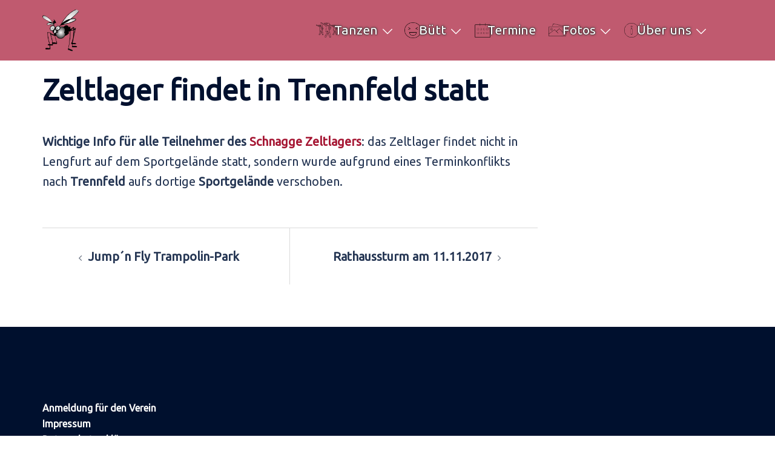

--- FILE ---
content_type: text/html; charset=UTF-8
request_url: https://schnagge-lengfurt.de/zeltlager-findet-in-trennfeld-statt/
body_size: 11610
content:
<!DOCTYPE html>
<html lang="de" itemscope itemtype="https://schema.org/BlogPosting">
<head>
<meta charset="UTF-8">
<meta name="viewport" content="width=device-width, initial-scale=1">
<link rel="profile" href="http://gmpg.org/xfn/11">
<link rel="pingback" href="https://schnagge-lengfurt.de/xmlrpc.php">

<title>Zeltlager findet in Trennfeld statt &#8211; Schnagge Lengfurt</title>
<meta name='robots' content='max-image-preview:large' />
<link rel="alternate" type="application/rss+xml" title="Schnagge Lengfurt &raquo; Feed" href="https://schnagge-lengfurt.de/feed/" />
<link rel="alternate" type="application/rss+xml" title="Schnagge Lengfurt &raquo; Kommentar-Feed" href="https://schnagge-lengfurt.de/comments/feed/" />
<link rel="alternate" type="text/calendar" title="Schnagge Lengfurt &raquo; iCal Feed" href="https://schnagge-lengfurt.de/termine/?ical=1" />
<link rel="alternate" type="application/rss+xml" title="Schnagge Lengfurt &raquo; Kommentar-Feed zu Zeltlager findet in Trennfeld statt" href="https://schnagge-lengfurt.de/zeltlager-findet-in-trennfeld-statt/feed/" />
<link rel="alternate" title="oEmbed (JSON)" type="application/json+oembed" href="https://schnagge-lengfurt.de/wp-json/oembed/1.0/embed?url=https%3A%2F%2Fschnagge-lengfurt.de%2Fzeltlager-findet-in-trennfeld-statt%2F" />
<link rel="alternate" title="oEmbed (XML)" type="text/xml+oembed" href="https://schnagge-lengfurt.de/wp-json/oembed/1.0/embed?url=https%3A%2F%2Fschnagge-lengfurt.de%2Fzeltlager-findet-in-trennfeld-statt%2F&#038;format=xml" />
<style id='wp-img-auto-sizes-contain-inline-css' type='text/css'>
img:is([sizes=auto i],[sizes^="auto," i]){contain-intrinsic-size:3000px 1500px}
/*# sourceURL=wp-img-auto-sizes-contain-inline-css */
</style>
<style id='global-styles-inline-css' type='text/css'>
:root{--wp--preset--aspect-ratio--square: 1;--wp--preset--aspect-ratio--4-3: 4/3;--wp--preset--aspect-ratio--3-4: 3/4;--wp--preset--aspect-ratio--3-2: 3/2;--wp--preset--aspect-ratio--2-3: 2/3;--wp--preset--aspect-ratio--16-9: 16/9;--wp--preset--aspect-ratio--9-16: 9/16;--wp--preset--color--black: #000000;--wp--preset--color--cyan-bluish-gray: #abb8c3;--wp--preset--color--white: #ffffff;--wp--preset--color--pale-pink: #f78da7;--wp--preset--color--vivid-red: #cf2e2e;--wp--preset--color--luminous-vivid-orange: #ff6900;--wp--preset--color--luminous-vivid-amber: #fcb900;--wp--preset--color--light-green-cyan: #7bdcb5;--wp--preset--color--vivid-green-cyan: #00d084;--wp--preset--color--pale-cyan-blue: #8ed1fc;--wp--preset--color--vivid-cyan-blue: #0693e3;--wp--preset--color--vivid-purple: #9b51e0;--wp--preset--color--global-color-1: var(--sydney-global-color-1);--wp--preset--color--global-color-2: var(--sydney-global-color-2);--wp--preset--color--global-color-3: var(--sydney-global-color-3);--wp--preset--color--global-color-4: var(--sydney-global-color-4);--wp--preset--color--global-color-5: var(--sydney-global-color-5);--wp--preset--color--global-color-6: var(--sydney-global-color-6);--wp--preset--color--global-color-7: var(--sydney-global-color-7);--wp--preset--color--global-color-8: var(--sydney-global-color-8);--wp--preset--color--global-color-9: var(--sydney-global-color-9);--wp--preset--gradient--vivid-cyan-blue-to-vivid-purple: linear-gradient(135deg,rgb(6,147,227) 0%,rgb(155,81,224) 100%);--wp--preset--gradient--light-green-cyan-to-vivid-green-cyan: linear-gradient(135deg,rgb(122,220,180) 0%,rgb(0,208,130) 100%);--wp--preset--gradient--luminous-vivid-amber-to-luminous-vivid-orange: linear-gradient(135deg,rgb(252,185,0) 0%,rgb(255,105,0) 100%);--wp--preset--gradient--luminous-vivid-orange-to-vivid-red: linear-gradient(135deg,rgb(255,105,0) 0%,rgb(207,46,46) 100%);--wp--preset--gradient--very-light-gray-to-cyan-bluish-gray: linear-gradient(135deg,rgb(238,238,238) 0%,rgb(169,184,195) 100%);--wp--preset--gradient--cool-to-warm-spectrum: linear-gradient(135deg,rgb(74,234,220) 0%,rgb(151,120,209) 20%,rgb(207,42,186) 40%,rgb(238,44,130) 60%,rgb(251,105,98) 80%,rgb(254,248,76) 100%);--wp--preset--gradient--blush-light-purple: linear-gradient(135deg,rgb(255,206,236) 0%,rgb(152,150,240) 100%);--wp--preset--gradient--blush-bordeaux: linear-gradient(135deg,rgb(254,205,165) 0%,rgb(254,45,45) 50%,rgb(107,0,62) 100%);--wp--preset--gradient--luminous-dusk: linear-gradient(135deg,rgb(255,203,112) 0%,rgb(199,81,192) 50%,rgb(65,88,208) 100%);--wp--preset--gradient--pale-ocean: linear-gradient(135deg,rgb(255,245,203) 0%,rgb(182,227,212) 50%,rgb(51,167,181) 100%);--wp--preset--gradient--electric-grass: linear-gradient(135deg,rgb(202,248,128) 0%,rgb(113,206,126) 100%);--wp--preset--gradient--midnight: linear-gradient(135deg,rgb(2,3,129) 0%,rgb(40,116,252) 100%);--wp--preset--font-size--small: 13px;--wp--preset--font-size--medium: 20px;--wp--preset--font-size--large: 36px;--wp--preset--font-size--x-large: 42px;--wp--preset--spacing--20: 10px;--wp--preset--spacing--30: 20px;--wp--preset--spacing--40: 30px;--wp--preset--spacing--50: clamp(30px, 5vw, 60px);--wp--preset--spacing--60: clamp(30px, 7vw, 80px);--wp--preset--spacing--70: clamp(50px, 7vw, 100px);--wp--preset--spacing--80: clamp(50px, 10vw, 120px);--wp--preset--shadow--natural: 6px 6px 9px rgba(0, 0, 0, 0.2);--wp--preset--shadow--deep: 12px 12px 50px rgba(0, 0, 0, 0.4);--wp--preset--shadow--sharp: 6px 6px 0px rgba(0, 0, 0, 0.2);--wp--preset--shadow--outlined: 6px 6px 0px -3px rgb(255, 255, 255), 6px 6px rgb(0, 0, 0);--wp--preset--shadow--crisp: 6px 6px 0px rgb(0, 0, 0);}:root { --wp--style--global--content-size: 740px;--wp--style--global--wide-size: 1140px; }:where(body) { margin: 0; }.wp-site-blocks { padding-top: var(--wp--style--root--padding-top); padding-bottom: var(--wp--style--root--padding-bottom); }.has-global-padding { padding-right: var(--wp--style--root--padding-right); padding-left: var(--wp--style--root--padding-left); }.has-global-padding > .alignfull { margin-right: calc(var(--wp--style--root--padding-right) * -1); margin-left: calc(var(--wp--style--root--padding-left) * -1); }.has-global-padding :where(:not(.alignfull.is-layout-flow) > .has-global-padding:not(.wp-block-block, .alignfull)) { padding-right: 0; padding-left: 0; }.has-global-padding :where(:not(.alignfull.is-layout-flow) > .has-global-padding:not(.wp-block-block, .alignfull)) > .alignfull { margin-left: 0; margin-right: 0; }.wp-site-blocks > .alignleft { float: left; margin-right: 2em; }.wp-site-blocks > .alignright { float: right; margin-left: 2em; }.wp-site-blocks > .aligncenter { justify-content: center; margin-left: auto; margin-right: auto; }:where(.wp-site-blocks) > * { margin-block-start: 24px; margin-block-end: 0; }:where(.wp-site-blocks) > :first-child { margin-block-start: 0; }:where(.wp-site-blocks) > :last-child { margin-block-end: 0; }:root { --wp--style--block-gap: 24px; }:root :where(.is-layout-flow) > :first-child{margin-block-start: 0;}:root :where(.is-layout-flow) > :last-child{margin-block-end: 0;}:root :where(.is-layout-flow) > *{margin-block-start: 24px;margin-block-end: 0;}:root :where(.is-layout-constrained) > :first-child{margin-block-start: 0;}:root :where(.is-layout-constrained) > :last-child{margin-block-end: 0;}:root :where(.is-layout-constrained) > *{margin-block-start: 24px;margin-block-end: 0;}:root :where(.is-layout-flex){gap: 24px;}:root :where(.is-layout-grid){gap: 24px;}.is-layout-flow > .alignleft{float: left;margin-inline-start: 0;margin-inline-end: 2em;}.is-layout-flow > .alignright{float: right;margin-inline-start: 2em;margin-inline-end: 0;}.is-layout-flow > .aligncenter{margin-left: auto !important;margin-right: auto !important;}.is-layout-constrained > .alignleft{float: left;margin-inline-start: 0;margin-inline-end: 2em;}.is-layout-constrained > .alignright{float: right;margin-inline-start: 2em;margin-inline-end: 0;}.is-layout-constrained > .aligncenter{margin-left: auto !important;margin-right: auto !important;}.is-layout-constrained > :where(:not(.alignleft):not(.alignright):not(.alignfull)){max-width: var(--wp--style--global--content-size);margin-left: auto !important;margin-right: auto !important;}.is-layout-constrained > .alignwide{max-width: var(--wp--style--global--wide-size);}body .is-layout-flex{display: flex;}.is-layout-flex{flex-wrap: wrap;align-items: center;}.is-layout-flex > :is(*, div){margin: 0;}body .is-layout-grid{display: grid;}.is-layout-grid > :is(*, div){margin: 0;}body{--wp--style--root--padding-top: 0px;--wp--style--root--padding-right: 0px;--wp--style--root--padding-bottom: 0px;--wp--style--root--padding-left: 0px;}a:where(:not(.wp-element-button)){text-decoration: underline;}:root :where(.wp-element-button, .wp-block-button__link){background-color: #32373c;border-width: 0;color: #fff;font-family: inherit;font-size: inherit;font-style: inherit;font-weight: inherit;letter-spacing: inherit;line-height: inherit;padding-top: calc(0.667em + 2px);padding-right: calc(1.333em + 2px);padding-bottom: calc(0.667em + 2px);padding-left: calc(1.333em + 2px);text-decoration: none;text-transform: inherit;}.has-black-color{color: var(--wp--preset--color--black) !important;}.has-cyan-bluish-gray-color{color: var(--wp--preset--color--cyan-bluish-gray) !important;}.has-white-color{color: var(--wp--preset--color--white) !important;}.has-pale-pink-color{color: var(--wp--preset--color--pale-pink) !important;}.has-vivid-red-color{color: var(--wp--preset--color--vivid-red) !important;}.has-luminous-vivid-orange-color{color: var(--wp--preset--color--luminous-vivid-orange) !important;}.has-luminous-vivid-amber-color{color: var(--wp--preset--color--luminous-vivid-amber) !important;}.has-light-green-cyan-color{color: var(--wp--preset--color--light-green-cyan) !important;}.has-vivid-green-cyan-color{color: var(--wp--preset--color--vivid-green-cyan) !important;}.has-pale-cyan-blue-color{color: var(--wp--preset--color--pale-cyan-blue) !important;}.has-vivid-cyan-blue-color{color: var(--wp--preset--color--vivid-cyan-blue) !important;}.has-vivid-purple-color{color: var(--wp--preset--color--vivid-purple) !important;}.has-global-color-1-color{color: var(--wp--preset--color--global-color-1) !important;}.has-global-color-2-color{color: var(--wp--preset--color--global-color-2) !important;}.has-global-color-3-color{color: var(--wp--preset--color--global-color-3) !important;}.has-global-color-4-color{color: var(--wp--preset--color--global-color-4) !important;}.has-global-color-5-color{color: var(--wp--preset--color--global-color-5) !important;}.has-global-color-6-color{color: var(--wp--preset--color--global-color-6) !important;}.has-global-color-7-color{color: var(--wp--preset--color--global-color-7) !important;}.has-global-color-8-color{color: var(--wp--preset--color--global-color-8) !important;}.has-global-color-9-color{color: var(--wp--preset--color--global-color-9) !important;}.has-black-background-color{background-color: var(--wp--preset--color--black) !important;}.has-cyan-bluish-gray-background-color{background-color: var(--wp--preset--color--cyan-bluish-gray) !important;}.has-white-background-color{background-color: var(--wp--preset--color--white) !important;}.has-pale-pink-background-color{background-color: var(--wp--preset--color--pale-pink) !important;}.has-vivid-red-background-color{background-color: var(--wp--preset--color--vivid-red) !important;}.has-luminous-vivid-orange-background-color{background-color: var(--wp--preset--color--luminous-vivid-orange) !important;}.has-luminous-vivid-amber-background-color{background-color: var(--wp--preset--color--luminous-vivid-amber) !important;}.has-light-green-cyan-background-color{background-color: var(--wp--preset--color--light-green-cyan) !important;}.has-vivid-green-cyan-background-color{background-color: var(--wp--preset--color--vivid-green-cyan) !important;}.has-pale-cyan-blue-background-color{background-color: var(--wp--preset--color--pale-cyan-blue) !important;}.has-vivid-cyan-blue-background-color{background-color: var(--wp--preset--color--vivid-cyan-blue) !important;}.has-vivid-purple-background-color{background-color: var(--wp--preset--color--vivid-purple) !important;}.has-global-color-1-background-color{background-color: var(--wp--preset--color--global-color-1) !important;}.has-global-color-2-background-color{background-color: var(--wp--preset--color--global-color-2) !important;}.has-global-color-3-background-color{background-color: var(--wp--preset--color--global-color-3) !important;}.has-global-color-4-background-color{background-color: var(--wp--preset--color--global-color-4) !important;}.has-global-color-5-background-color{background-color: var(--wp--preset--color--global-color-5) !important;}.has-global-color-6-background-color{background-color: var(--wp--preset--color--global-color-6) !important;}.has-global-color-7-background-color{background-color: var(--wp--preset--color--global-color-7) !important;}.has-global-color-8-background-color{background-color: var(--wp--preset--color--global-color-8) !important;}.has-global-color-9-background-color{background-color: var(--wp--preset--color--global-color-9) !important;}.has-black-border-color{border-color: var(--wp--preset--color--black) !important;}.has-cyan-bluish-gray-border-color{border-color: var(--wp--preset--color--cyan-bluish-gray) !important;}.has-white-border-color{border-color: var(--wp--preset--color--white) !important;}.has-pale-pink-border-color{border-color: var(--wp--preset--color--pale-pink) !important;}.has-vivid-red-border-color{border-color: var(--wp--preset--color--vivid-red) !important;}.has-luminous-vivid-orange-border-color{border-color: var(--wp--preset--color--luminous-vivid-orange) !important;}.has-luminous-vivid-amber-border-color{border-color: var(--wp--preset--color--luminous-vivid-amber) !important;}.has-light-green-cyan-border-color{border-color: var(--wp--preset--color--light-green-cyan) !important;}.has-vivid-green-cyan-border-color{border-color: var(--wp--preset--color--vivid-green-cyan) !important;}.has-pale-cyan-blue-border-color{border-color: var(--wp--preset--color--pale-cyan-blue) !important;}.has-vivid-cyan-blue-border-color{border-color: var(--wp--preset--color--vivid-cyan-blue) !important;}.has-vivid-purple-border-color{border-color: var(--wp--preset--color--vivid-purple) !important;}.has-global-color-1-border-color{border-color: var(--wp--preset--color--global-color-1) !important;}.has-global-color-2-border-color{border-color: var(--wp--preset--color--global-color-2) !important;}.has-global-color-3-border-color{border-color: var(--wp--preset--color--global-color-3) !important;}.has-global-color-4-border-color{border-color: var(--wp--preset--color--global-color-4) !important;}.has-global-color-5-border-color{border-color: var(--wp--preset--color--global-color-5) !important;}.has-global-color-6-border-color{border-color: var(--wp--preset--color--global-color-6) !important;}.has-global-color-7-border-color{border-color: var(--wp--preset--color--global-color-7) !important;}.has-global-color-8-border-color{border-color: var(--wp--preset--color--global-color-8) !important;}.has-global-color-9-border-color{border-color: var(--wp--preset--color--global-color-9) !important;}.has-vivid-cyan-blue-to-vivid-purple-gradient-background{background: var(--wp--preset--gradient--vivid-cyan-blue-to-vivid-purple) !important;}.has-light-green-cyan-to-vivid-green-cyan-gradient-background{background: var(--wp--preset--gradient--light-green-cyan-to-vivid-green-cyan) !important;}.has-luminous-vivid-amber-to-luminous-vivid-orange-gradient-background{background: var(--wp--preset--gradient--luminous-vivid-amber-to-luminous-vivid-orange) !important;}.has-luminous-vivid-orange-to-vivid-red-gradient-background{background: var(--wp--preset--gradient--luminous-vivid-orange-to-vivid-red) !important;}.has-very-light-gray-to-cyan-bluish-gray-gradient-background{background: var(--wp--preset--gradient--very-light-gray-to-cyan-bluish-gray) !important;}.has-cool-to-warm-spectrum-gradient-background{background: var(--wp--preset--gradient--cool-to-warm-spectrum) !important;}.has-blush-light-purple-gradient-background{background: var(--wp--preset--gradient--blush-light-purple) !important;}.has-blush-bordeaux-gradient-background{background: var(--wp--preset--gradient--blush-bordeaux) !important;}.has-luminous-dusk-gradient-background{background: var(--wp--preset--gradient--luminous-dusk) !important;}.has-pale-ocean-gradient-background{background: var(--wp--preset--gradient--pale-ocean) !important;}.has-electric-grass-gradient-background{background: var(--wp--preset--gradient--electric-grass) !important;}.has-midnight-gradient-background{background: var(--wp--preset--gradient--midnight) !important;}.has-small-font-size{font-size: var(--wp--preset--font-size--small) !important;}.has-medium-font-size{font-size: var(--wp--preset--font-size--medium) !important;}.has-large-font-size{font-size: var(--wp--preset--font-size--large) !important;}.has-x-large-font-size{font-size: var(--wp--preset--font-size--x-large) !important;}
:root :where(.wp-block-pullquote){font-size: 1.5em;line-height: 1.6;}
/*# sourceURL=global-styles-inline-css */
</style>
<link rel='stylesheet' id='wpo_min-header-0-css' href='https://schnagge-lengfurt.de/wp-content/cache/wpo-minify/1769663365/assets/wpo-minify-header-27eb9ed6.min.css' type='text/css' media='all' />
<script type="text/javascript" id="wpo_min-header-0-js-extra">
/* <![CDATA[ */
var twb = {"nonce":"c08a12023f","ajax_url":"https://schnagge-lengfurt.de/wp-admin/admin-ajax.php","plugin_url":"https://schnagge-lengfurt.de/wp-content/plugins/photo-gallery/booster","href":"https://schnagge-lengfurt.de/wp-admin/admin.php?page=twbbwg_photo-gallery"};
var twb = {"nonce":"c08a12023f","ajax_url":"https://schnagge-lengfurt.de/wp-admin/admin-ajax.php","plugin_url":"https://schnagge-lengfurt.de/wp-content/plugins/photo-gallery/booster","href":"https://schnagge-lengfurt.de/wp-admin/admin.php?page=twbbwg_photo-gallery"};
var bwg_objectsL10n = {"bwg_field_required":"Feld ist erforderlich.","bwg_mail_validation":"Dies ist keine g\u00fcltige E-Mail-Adresse.","bwg_search_result":"Es gibt keine Bilder, die deiner Suche entsprechen.","bwg_select_tag":"Select Tag","bwg_order_by":"Order By","bwg_search":"Suchen","bwg_show_ecommerce":"Show Ecommerce","bwg_hide_ecommerce":"Hide Ecommerce","bwg_show_comments":"Kommentare anzeigen","bwg_hide_comments":"Kommentare ausblenden","bwg_restore":"Wiederherstellen","bwg_maximize":"Maximieren","bwg_fullscreen":"Vollbild","bwg_exit_fullscreen":"Vollbild verlassen","bwg_search_tag":"SEARCH...","bwg_tag_no_match":"No tags found","bwg_all_tags_selected":"All tags selected","bwg_tags_selected":"tags selected","play":"Wiedergeben","pause":"Pause","is_pro":"","bwg_play":"Wiedergeben","bwg_pause":"Pause","bwg_hide_info":"Info ausblenden","bwg_show_info":"Info anzeigen","bwg_hide_rating":"Hide rating","bwg_show_rating":"Show rating","ok":"Ok","cancel":"Cancel","select_all":"Select all","lazy_load":"0","lazy_loader":"https://schnagge-lengfurt.de/wp-content/plugins/photo-gallery/images/ajax_loader.png","front_ajax":"0","bwg_tag_see_all":"see all tags","bwg_tag_see_less":"see less tags"};
//# sourceURL=wpo_min-header-0-js-extra
/* ]]> */
</script>
<script type="text/javascript" src="https://schnagge-lengfurt.de/wp-content/cache/wpo-minify/1769663365/assets/wpo-minify-header-3ec98e2e.min.js" id="wpo_min-header-0-js"></script>

<!-- OG: 3.3.8 -->
<meta property="og:image" content="https://schnagge-lengfurt.de/wp-content/uploads/2017/01/cropped-schnagge-ohne-Rüssel-normal.png"><meta property="og:description" content="Wichtige Info für alle Teilnehmer des Schnagge Zeltlagers: das Zeltlager findet nicht in Lengfurt auf dem Sportgelände statt, sondern wurde aufgrund eines Terminkonflikts nach Trennfeld aufs dortige Sportgelände verschoben."><meta property="og:type" content="article"><meta property="og:locale" content="de"><meta property="og:site_name" content="Schnagge Lengfurt"><meta property="og:title" content="Zeltlager findet in Trennfeld statt"><meta property="og:url" content="https://schnagge-lengfurt.de/zeltlager-findet-in-trennfeld-statt/"><meta property="og:updated_time" content="2017-06-29T13:22:34+00:00">
<meta property="article:published_time" content="2017-06-29T13:21:31+00:00"><meta property="article:modified_time" content="2017-06-29T13:22:34+00:00"><meta property="article:section" content="Uncategorized"><meta property="article:author:username" content="schnagge">
<meta property="twitter:partner" content="ogwp"><meta property="twitter:card" content="summary"><meta property="twitter:title" content="Zeltlager findet in Trennfeld statt"><meta property="twitter:description" content="Wichtige Info für alle Teilnehmer des Schnagge Zeltlagers: das Zeltlager findet nicht in Lengfurt auf dem Sportgelände statt, sondern wurde aufgrund eines Terminkonflikts nach Trennfeld aufs..."><meta property="twitter:url" content="https://schnagge-lengfurt.de/zeltlager-findet-in-trennfeld-statt/"><meta property="twitter:label1" content="Reading time"><meta property="twitter:data1" content="Less than a minute">
<meta itemprop="image" content="https://schnagge-lengfurt.de/wp-content/uploads/2017/01/cropped-schnagge-ohne-Rüssel-normal.png"><meta itemprop="name" content="Zeltlager findet in Trennfeld statt"><meta itemprop="description" content="Wichtige Info für alle Teilnehmer des Schnagge Zeltlagers: das Zeltlager findet nicht in Lengfurt auf dem Sportgelände statt, sondern wurde aufgrund eines Terminkonflikts nach Trennfeld aufs dortige Sportgelände verschoben."><meta itemprop="datePublished" content="2017-06-29"><meta itemprop="dateModified" content="2017-06-29T13:22:34+00:00">
<meta property="profile:username" content="schnagge">
<!-- /OG -->

<link rel="https://api.w.org/" href="https://schnagge-lengfurt.de/wp-json/" /><link rel="alternate" title="JSON" type="application/json" href="https://schnagge-lengfurt.de/wp-json/wp/v2/posts/1031" /><link rel="EditURI" type="application/rsd+xml" title="RSD" href="https://schnagge-lengfurt.de/xmlrpc.php?rsd" />
<meta name="generator" content="WordPress 6.9" />
<link rel="canonical" href="https://schnagge-lengfurt.de/zeltlager-findet-in-trennfeld-statt/" />
<link rel='shortlink' href='https://schnagge-lengfurt.de/?p=1031' />
<meta name="tec-api-version" content="v1"><meta name="tec-api-origin" content="https://schnagge-lengfurt.de"><link rel="alternate" href="https://schnagge-lengfurt.de/wp-json/tribe/events/v1/" /><meta name="generator" content="Elementor 3.34.4; features: additional_custom_breakpoints; settings: css_print_method-external, google_font-enabled, font_display-auto">
			<style>
				.e-con.e-parent:nth-of-type(n+4):not(.e-lazyloaded):not(.e-no-lazyload),
				.e-con.e-parent:nth-of-type(n+4):not(.e-lazyloaded):not(.e-no-lazyload) * {
					background-image: none !important;
				}
				@media screen and (max-height: 1024px) {
					.e-con.e-parent:nth-of-type(n+3):not(.e-lazyloaded):not(.e-no-lazyload),
					.e-con.e-parent:nth-of-type(n+3):not(.e-lazyloaded):not(.e-no-lazyload) * {
						background-image: none !important;
					}
				}
				@media screen and (max-height: 640px) {
					.e-con.e-parent:nth-of-type(n+2):not(.e-lazyloaded):not(.e-no-lazyload),
					.e-con.e-parent:nth-of-type(n+2):not(.e-lazyloaded):not(.e-no-lazyload) * {
						background-image: none !important;
					}
				}
			</style>
			<link rel="icon" href="https://schnagge-lengfurt.de/wp-content/uploads/2017/01/cropped-schnagge-ohne-Rüssel-normal-32x32.png" sizes="32x32" />
<link rel="icon" href="https://schnagge-lengfurt.de/wp-content/uploads/2017/01/cropped-schnagge-ohne-Rüssel-normal-192x192.png" sizes="192x192" />
<link rel="apple-touch-icon" href="https://schnagge-lengfurt.de/wp-content/uploads/2017/01/cropped-schnagge-ohne-Rüssel-normal-180x180.png" />
<meta name="msapplication-TileImage" content="https://schnagge-lengfurt.de/wp-content/uploads/2017/01/cropped-schnagge-ohne-Rüssel-normal-270x270.png" />
		<style type="text/css" id="wp-custom-css">
			/*
Hier kannst du dein eigenes CSS einfügen.

Klicke auf das Hilfe-Symbol oben, um mehr zu lernen.
*/

/* alle links fett */
a {
	font-weight: bold;
}

.site-info.container {
    display: none;
}

.footer-widgets {
    padding: 10px 0;
}

.post {
	margin-bottom: 80px
}

h2 {
	margin-top: 100px;
}

h3 {
	margin-top: 60px;
}

/* Click to action button: hover farben verbessert */

a.roll-button:hover {
	background-color: #b63030;
	color: white;
}
a.roll-button {
	background-color: rgba(128,48,48,0.7)
}



/* submenüs breiter */
#mainnav .sub-menu a {
	width: 400px;
}

#mainnav .sub-menu li a{
	width: 500px;
}

li.event {
	margin-bottom: 80px;
}

.text-slider .maintitle, #mainnav ul li 
{
    color: #FFF;
    text-shadow: 0 0 0.1em #333, 0 0 0.2em #333, 0 0 0.1em #333;
}

@media (max-width: 600px) {
	.multi-day {
		margin: 0 !important;
	}
	.event-list .end-date  {
		margin: 0 !important;
	}
	.event-list .multi-date .end-date  {
		margin-left: 3.8em !important;
	}
	
}

/* Schließen Button in der Vollbildansicht der Galerie vergrößert*/
.bwg_close_btn {
    font-size: 30pt;
}

/* wg. dem großerem Schließen-Button in der Vollbildansicht der Galerie wird die Beschriftung nach unten verschoben und Beschreibung nicht ganz so breit */
.bwg_image_info {
    margin-top: 75px !important;
	  max-width: 300px;
}



/* Weiter-Button beim Bilderserien vergrößert */
.tablenav-pages_0 a, .tablenav-pages_1 a, .tablenav-pages_2 a, .tablenav-pages_3 a, .tablenav-pages_4 a, .tablenav-pages_5 a, .tablenav-pages_6 a, .tablenav-pages_7 a, .tablenav-pages_8 a, .tablenav-pages_9 a, .tablenav-pages_10 a, .tablenav-pages_11 a, .tablenav-pages_12 a, .tablenav-pages_13 a, .tablenav-pages_14 a, .tablenav-pages_15 a, .tablenav-pages_16 a, .tablenav-pages_17 a,.tablenav-pages_18 a,.tablenav-pages_19 a,.tablenav-pages_20 a, .tablenav-pages_21 a, .tablenav-pages_22 a, .tablenav-pages_23 a, .tablenav-pages_24 a, .tablenav-pages_25 a {
    font-size: 27px !important;
		padding: 0% 5% !important;
}



/* Termine */

/* Tagessuchfunktion für Termine ausgeblendet */
.tribe-bar-date-filter {
	display: none;
}

.tribe-common--breakpoint-medium.tribe-common .tribe-common-g-row--gutters>.tribe-common-g-col {
	padding-right: 0;
	padding-left: 5px;
}

/* Auswahl-Icon for Darstellung der Terminübersicht (Liste/Details) ausblenden */
.tribe-events-c-view-selector__button {
	visibility: hidden;
}


/* Icons fürs Menü */
.menuicon{
	background-position:left;
  background-repeat:no-repeat;
  padding-left:30px!important;
}
.tanzen { 
  background-image:url('/wp-content/uploads/2024/12/dance.png');
	background-size: 35px;
} 
.buett { 
  background-image:url('/wp-content/uploads/2024/12/buett.png');
	background-size: 28px 26px;
	background-position: 6px center;
} 
.termine { 
  background-image:url('/wp-content/uploads/2024/12/calendar.png');
	background-size: 26px 24px;
	background-position: 9px center;
} 
.fotos { 
  background-image:url('/wp-content/uploads/2024/12/fotos.png');
	background-size: 32px;
	background-position: 7px center;
} 
.ueberuns { 
  background-image:url('/wp-content/uploads/2024/12/ueberuns.png');
  background-size: 24px 24px;
	background-position: 9px center;
} 

.mobile-header-item .tanzen { 
	background-position: 6px 12px;
} 

.mobile-header-item .buett { 
	background-position: 6px 12px;
} 

.mobile-header-item .termine { 
	background-position: 9px center;
} 

.mobile-header-item .fotos { 
	background-position: 7px 13px;
} 

.mobile-header-item .ueberuns { 
	background-position: 9px 13px;
} 



/* Startseite */
/* Navigations-Buttons kleiner */
@media (max-width: 600px) {
	.page-numbers {
		width: 40px !important;
		height: 40px !important;
		line-height: 40px !important;
		margin-right: 4px !important;
	}
	
	.page-numbers.dots {
		width: 28px !important;
	}
}

.page-numbers.dots {
		color: grey;
}		</style>
		</head>

<body class="wp-singular post-template-default single single-post postid-1031 single-format-standard wp-theme-sydney tribe-no-js group-blog menu-inline elementor-default elementor-kit-2219" >

<span id="toptarget"></span>

	<div class="preloader">
	    <div class="spinner">
	        <div class="pre-bounce1"></div>
	        <div class="pre-bounce2"></div>
	    </div>
	</div>
	

<div id="page" class="hfeed site">
	<a class="skip-link screen-reader-text" href="#content">Zum Inhalt springen</a>

	<div class="header-clone"></div>	

					<header id="masthead" class="main-header header_layout_2 sticky-header sticky-always">
					<div class="container">
						<div class="site-header-inner">
							<div class="row valign">
								<div class="header-col">
												<div class="site-branding">

															
					<a href="https://schnagge-lengfurt.de/" title="Schnagge Lengfurt"><img width="200" height="228" class="site-logo" src="https://schnagge-lengfurt.de/wp-content/uploads/2018/02/schnagge-logo.png" alt="Schnagge Lengfurt"  /></a>
				
										
			</div><!-- .site-branding -->
											</div>
								<div class="header-col menu-col menu-right">
										
			<nav id="mainnav" class="mainnav">
				<div class="menu-menue-container"><ul id="primary-menu" class="menu"><li id="menu-item-47" class="tanzen menuicon menu-item menu-item-type-post_type menu-item-object-page menu-item-has-children menu-item-47 sydney-dropdown-li"><a aria-haspopup="true" aria-expanded="false" href="https://schnagge-lengfurt.de/tanzgruppen/" class="sydney-dropdown-link">Tanzen</a><span tabindex=0 class="dropdown-symbol"><i class="sydney-svg-icon"><svg xmlns="http://www.w3.org/2000/svg" viewBox="0 0 512.011 512.011"><path d="M505.755 123.592c-8.341-8.341-21.824-8.341-30.165 0L256.005 343.176 36.421 123.592c-8.341-8.341-21.824-8.341-30.165 0s-8.341 21.824 0 30.165l234.667 234.667a21.275 21.275 0 0015.083 6.251 21.275 21.275 0 0015.083-6.251l234.667-234.667c8.34-8.341 8.34-21.824-.001-30.165z" /></svg></i></span>
<ul class="sub-menu sydney-dropdown-ul">
	<li id="menu-item-859" class="menu-item menu-item-type-post_type menu-item-object-page menu-item-859 sydney-dropdown-li"><a href="https://schnagge-lengfurt.de/moskitos/" class="sydney-dropdown-link">Moskitos</a></li>
	<li id="menu-item-861" class="menu-item menu-item-type-post_type menu-item-object-page menu-item-861 sydney-dropdown-li"><a href="https://schnagge-lengfurt.de/junioren-garde/" class="sydney-dropdown-link">Junioren-Garde</a></li>
	<li id="menu-item-865" class="menu-item menu-item-type-post_type menu-item-object-page menu-item-865 sydney-dropdown-li"><a href="https://schnagge-lengfurt.de/prinzengarde/" class="sydney-dropdown-link">Prinzengarde</a></li>
	<li id="menu-item-2983" class="menu-item menu-item-type-custom menu-item-object-custom menu-item-has-children menu-item-2983 sydney-dropdown-li"><a aria-haspopup="true" aria-expanded="false" href="/tanzgruppen/" class="sydney-dropdown-link">Solisten</a><span tabindex=0 class="dropdown-symbol"><i class="sydney-svg-icon"><svg xmlns="http://www.w3.org/2000/svg" viewBox="0 0 512.011 512.011"><path d="M505.755 123.592c-8.341-8.341-21.824-8.341-30.165 0L256.005 343.176 36.421 123.592c-8.341-8.341-21.824-8.341-30.165 0s-8.341 21.824 0 30.165l234.667 234.667a21.275 21.275 0 0015.083 6.251 21.275 21.275 0 0015.083-6.251l234.667-234.667c8.34-8.341 8.34-21.824-.001-30.165z" /></svg></i></span>
	<ul class="sub-menu sydney-dropdown-ul">
		<li id="menu-item-863" class="menu-item menu-item-type-post_type menu-item-object-page menu-item-863 sydney-dropdown-li"><a href="https://schnagge-lengfurt.de/jugend-tanzmariechen/" class="sydney-dropdown-link">Jugend-Tanzmariechen</a></li>
		<li id="menu-item-1704" class="menu-item menu-item-type-post_type menu-item-object-page menu-item-1704 sydney-dropdown-li"><a href="https://schnagge-lengfurt.de/junioren-tanzmariechen/" class="sydney-dropdown-link">Junioren-Tanzmariechen</a></li>
		<li id="menu-item-864" class="menu-item menu-item-type-post_type menu-item-object-page menu-item-864 sydney-dropdown-li"><a href="https://schnagge-lengfurt.de/aktiven-tanzmariechen/" class="sydney-dropdown-link">Ü15-Tanzmariechen</a></li>
	</ul>
</li>
	<li id="menu-item-857" class="menu-item menu-item-type-post_type menu-item-object-page menu-item-857 sydney-dropdown-li"><a href="https://schnagge-lengfurt.de/sternschnuppen/" class="sydney-dropdown-link">Sternschnuppen</a></li>
	<li id="menu-item-862" class="menu-item menu-item-type-post_type menu-item-object-page menu-item-862 sydney-dropdown-li"><a href="https://schnagge-lengfurt.de/junioren-showtanz/" class="sydney-dropdown-link">Junioren-Schautanz</a></li>
	<li id="menu-item-866" class="menu-item menu-item-type-post_type menu-item-object-page menu-item-866 sydney-dropdown-li"><a href="https://schnagge-lengfurt.de/showtanzgruppe/" class="sydney-dropdown-link">Showtanzgruppe</a></li>
	<li id="menu-item-871" class="menu-item menu-item-type-post_type menu-item-object-page menu-item-871 sydney-dropdown-li"><a href="https://schnagge-lengfurt.de/barshipper/" class="sydney-dropdown-link">Lengfurter Barshipper</a></li>
	<li id="menu-item-3530" class="menu-item menu-item-type-post_type menu-item-object-page menu-item-3530 sydney-dropdown-li"><a href="https://schnagge-lengfurt.de/harlequeens/" class="sydney-dropdown-link">Harlequeens</a></li>
	<li id="menu-item-2982" class="menu-item menu-item-type-custom menu-item-object-custom menu-item-has-children menu-item-2982 sydney-dropdown-li"><a aria-haspopup="true" aria-expanded="false" href="/tanzgruppen/" class="sydney-dropdown-link">Ehemalige Tranzgruppen</a><span tabindex=0 class="dropdown-symbol"><i class="sydney-svg-icon"><svg xmlns="http://www.w3.org/2000/svg" viewBox="0 0 512.011 512.011"><path d="M505.755 123.592c-8.341-8.341-21.824-8.341-30.165 0L256.005 343.176 36.421 123.592c-8.341-8.341-21.824-8.341-30.165 0s-8.341 21.824 0 30.165l234.667 234.667a21.275 21.275 0 0015.083 6.251 21.275 21.275 0 0015.083-6.251l234.667-234.667c8.34-8.341 8.34-21.824-.001-30.165z" /></svg></i></span>
	<ul class="sub-menu sydney-dropdown-ul">
		<li id="menu-item-1410" class="menu-item menu-item-type-post_type menu-item-object-page menu-item-1410 sydney-dropdown-li"><a href="https://schnagge-lengfurt.de/dml/" class="sydney-dropdown-link">DML – Durstige Männer Lengfurt</a></li>
		<li id="menu-item-868" class="menu-item menu-item-type-post_type menu-item-object-page menu-item-868 sydney-dropdown-li"><a href="https://schnagge-lengfurt.de/traumtaenzer/" class="sydney-dropdown-link">Traumtänzer</a></li>
		<li id="menu-item-869" class="menu-item menu-item-type-post_type menu-item-object-page menu-item-869 sydney-dropdown-li"><a href="https://schnagge-lengfurt.de/turbo-schnecken/" class="sydney-dropdown-link">Turbo Schnecken</a></li>
		<li id="menu-item-858" class="menu-item menu-item-type-post_type menu-item-object-page menu-item-858 sydney-dropdown-li"><a href="https://schnagge-lengfurt.de/jugend-tanzpaar/" class="sydney-dropdown-link">Nachwuchs-Tanzpaar</a></li>
		<li id="menu-item-860" class="menu-item menu-item-type-post_type menu-item-object-page menu-item-860 sydney-dropdown-li"><a href="https://schnagge-lengfurt.de/junioren-tanzpaar/" class="sydney-dropdown-link">Tanzpaar</a></li>
	</ul>
</li>
</ul>
</li>
<li id="menu-item-3852" class="buett menuicon menu-item menu-item-type-post_type menu-item-object-page menu-item-has-children menu-item-3852 sydney-dropdown-li"><a aria-haspopup="true" aria-expanded="false" href="https://schnagge-lengfurt.de/buett-2024-25/" class="sydney-dropdown-link">Bütt</a><span tabindex=0 class="dropdown-symbol"><i class="sydney-svg-icon"><svg xmlns="http://www.w3.org/2000/svg" viewBox="0 0 512.011 512.011"><path d="M505.755 123.592c-8.341-8.341-21.824-8.341-30.165 0L256.005 343.176 36.421 123.592c-8.341-8.341-21.824-8.341-30.165 0s-8.341 21.824 0 30.165l234.667 234.667a21.275 21.275 0 0015.083 6.251 21.275 21.275 0 0015.083-6.251l234.667-234.667c8.34-8.341 8.34-21.824-.001-30.165z" /></svg></i></span>
<ul class="sub-menu sydney-dropdown-ul">
	<li id="menu-item-3853" class="menu-item menu-item-type-post_type menu-item-object-page menu-item-3853 sydney-dropdown-li"><a href="https://schnagge-lengfurt.de/buett-2024-25/" class="sydney-dropdown-link">Bütt 2024/25</a></li>
	<li id="menu-item-3066" class="menu-item menu-item-type-post_type menu-item-object-page menu-item-3066 sydney-dropdown-li"><a href="https://schnagge-lengfurt.de/buett-2022-23/" class="sydney-dropdown-link">Bütt 2022/23</a></li>
	<li id="menu-item-2005" class="menu-item menu-item-type-post_type menu-item-object-page menu-item-2005 sydney-dropdown-li"><a href="https://schnagge-lengfurt.de/buett-2018-19/" class="sydney-dropdown-link">Bütt 2018/19</a></li>
	<li id="menu-item-1493" class="menu-item menu-item-type-post_type menu-item-object-page menu-item-1493 sydney-dropdown-li"><a href="https://schnagge-lengfurt.de/buett-2017-18/" class="sydney-dropdown-link">Bütt 2017/18</a></li>
	<li id="menu-item-956" class="menu-item menu-item-type-post_type menu-item-object-page menu-item-956 sydney-dropdown-li"><a href="https://schnagge-lengfurt.de/buett/" class="sydney-dropdown-link">Bütt 2016/17</a></li>
</ul>
</li>
<li id="menu-item-2158" class="termine menuicon menu-item menu-item-type-custom menu-item-object-custom menu-item-2158 sydney-dropdown-li"><a href="/termine" class="sydney-dropdown-link">Termine</a></li>
<li id="menu-item-3640" class="fotos menuicon menu-item menu-item-type-post_type menu-item-object-page menu-item-has-children menu-item-3640 sydney-dropdown-li"><a aria-haspopup="true" aria-expanded="false" href="https://schnagge-lengfurt.de/saison-2024-25/" class="sydney-dropdown-link">Fotos</a><span tabindex=0 class="dropdown-symbol"><i class="sydney-svg-icon"><svg xmlns="http://www.w3.org/2000/svg" viewBox="0 0 512.011 512.011"><path d="M505.755 123.592c-8.341-8.341-21.824-8.341-30.165 0L256.005 343.176 36.421 123.592c-8.341-8.341-21.824-8.341-30.165 0s-8.341 21.824 0 30.165l234.667 234.667a21.275 21.275 0 0015.083 6.251 21.275 21.275 0 0015.083-6.251l234.667-234.667c8.34-8.341 8.34-21.824-.001-30.165z" /></svg></i></span>
<ul class="sub-menu sydney-dropdown-ul">
	<li id="menu-item-46" class="menu-item menu-item-type-post_type menu-item-object-page menu-item-46 sydney-dropdown-li"><a href="https://schnagge-lengfurt.de/prinzenpaare/" class="sydney-dropdown-link">Prinzenpaare</a></li>
	<li id="menu-item-4140" class="menu-item menu-item-type-post_type menu-item-object-page menu-item-4140 sydney-dropdown-li"><a href="https://schnagge-lengfurt.de/saison-2025-26/" class="sydney-dropdown-link">Saison 2025/26</a></li>
	<li id="menu-item-3493" class="menu-item menu-item-type-post_type menu-item-object-page menu-item-3493 sydney-dropdown-li"><a href="https://schnagge-lengfurt.de/saison-2024-25/" class="sydney-dropdown-link">Saison 2024/25</a></li>
	<li id="menu-item-3283" class="menu-item menu-item-type-post_type menu-item-object-page menu-item-3283 sydney-dropdown-li"><a href="https://schnagge-lengfurt.de/saison-2023-24/" class="sydney-dropdown-link">Saison 2023/24</a></li>
	<li id="menu-item-2560" class="menu-item menu-item-type-post_type menu-item-object-page menu-item-2560 sydney-dropdown-li"><a href="https://schnagge-lengfurt.de/saison-2022-23/" class="sydney-dropdown-link">Saison 2022/23</a></li>
	<li id="menu-item-2339" class="menu-item menu-item-type-post_type menu-item-object-page menu-item-2339 sydney-dropdown-li"><a href="https://schnagge-lengfurt.de/saison-2021-22/" class="sydney-dropdown-link">Saison 2021/22</a></li>
	<li id="menu-item-2253" class="menu-item menu-item-type-post_type menu-item-object-page menu-item-2253 sydney-dropdown-li"><a href="https://schnagge-lengfurt.de/saison-2020-21/" class="sydney-dropdown-link">Saison 2020/21</a></li>
	<li id="menu-item-2243" class="menu-item menu-item-type-post_type menu-item-object-page menu-item-2243 sydney-dropdown-li"><a href="https://schnagge-lengfurt.de/saison-2019-20/" class="sydney-dropdown-link">Saison 2019/20</a></li>
	<li id="menu-item-1635" class="menu-item menu-item-type-post_type menu-item-object-page menu-item-1635 sydney-dropdown-li"><a href="https://schnagge-lengfurt.de/saison-2018-19/" class="sydney-dropdown-link">Saison 2018/19</a></li>
	<li id="menu-item-1347" class="menu-item menu-item-type-post_type menu-item-object-page menu-item-1347 sydney-dropdown-li"><a href="https://schnagge-lengfurt.de/saison-2017-18/" class="sydney-dropdown-link">Saison 2017/18</a></li>
	<li id="menu-item-1186" class="menu-item menu-item-type-post_type menu-item-object-page menu-item-1186 sydney-dropdown-li"><a href="https://schnagge-lengfurt.de/saison-2016-17/" class="sydney-dropdown-link">Saison 2016/17</a></li>
</ul>
</li>
<li id="menu-item-44" class="ueberuns menuicon menu-item menu-item-type-post_type menu-item-object-page menu-item-has-children menu-item-44 sydney-dropdown-li"><a aria-haspopup="true" aria-expanded="false" href="https://schnagge-lengfurt.de/ueber-den-verein/" class="sydney-dropdown-link">Über uns</a><span tabindex=0 class="dropdown-symbol"><i class="sydney-svg-icon"><svg xmlns="http://www.w3.org/2000/svg" viewBox="0 0 512.011 512.011"><path d="M505.755 123.592c-8.341-8.341-21.824-8.341-30.165 0L256.005 343.176 36.421 123.592c-8.341-8.341-21.824-8.341-30.165 0s-8.341 21.824 0 30.165l234.667 234.667a21.275 21.275 0 0015.083 6.251 21.275 21.275 0 0015.083-6.251l234.667-234.667c8.34-8.341 8.34-21.824-.001-30.165z" /></svg></i></span>
<ul class="sub-menu sydney-dropdown-ul">
	<li id="menu-item-1215" class="menu-item menu-item-type-post_type menu-item-object-page menu-item-1215 sydney-dropdown-li"><a href="https://schnagge-lengfurt.de/ueber-den-verein/" class="sydney-dropdown-link">Ansprechpartner</a></li>
	<li id="menu-item-852" class="menu-item menu-item-type-post_type menu-item-object-page menu-item-852 sydney-dropdown-li"><a href="https://schnagge-lengfurt.de/anmeldung/" class="sydney-dropdown-link">Anmeldung für Verein</a></li>
	<li id="menu-item-854" class="menu-item menu-item-type-post_type menu-item-object-page menu-item-854 sydney-dropdown-li"><a href="https://schnagge-lengfurt.de/impressum/" class="sydney-dropdown-link">Impressum</a></li>
	<li id="menu-item-853" class="menu-item menu-item-type-post_type menu-item-object-page menu-item-privacy-policy menu-item-853 sydney-dropdown-li"><a rel="privacy-policy" href="https://schnagge-lengfurt.de/datenschutzerklaerung/" class="sydney-dropdown-link">Datenschutzerklärung</a></li>
</ul>
</li>
</ul></div>			</nav>
											</div>							
								<div class="header-col header-elements">
																	</div>							
							</div>
						</div>
					</div>
								<div class="header-search-form">
			<form role="search" method="get" class="search-form" action="https://schnagge-lengfurt.de/">
				<label>
					<span class="screen-reader-text">Suche nach:</span>
					<input type="search" class="search-field" placeholder="Suchen …" value="" name="s" />
				</label>
				<input type="submit" class="search-submit" value="Suchen" />
			</form>			</div>
							</header>
			
			<div class="sydney-offcanvas-menu">
				<div class="mobile-header-item">
					<div class="row valign">
						<div class="col-xs-8">
										<div class="site-branding">

															
					<a href="https://schnagge-lengfurt.de/" title="Schnagge Lengfurt"><img width="200" height="228" class="site-logo" src="https://schnagge-lengfurt.de/wp-content/uploads/2018/02/schnagge-logo.png" alt="Schnagge Lengfurt"  /></a>
				
										
			</div><!-- .site-branding -->
									</div>
						<div class="col-xs-4 align-right">
							<a class="mobile-menu-close" href="#"><i class="sydney-svg-icon icon-cancel"><span class="screen-reader-text">Menü schließen</span><svg width="16" height="16" viewBox="0 0 16 16" fill="none" xmlns="http://www.w3.org/2000/svg"><path d="M12.59 0L7 5.59L1.41 0L0 1.41L5.59 7L0 12.59L1.41 14L7 8.41L12.59 14L14 12.59L8.41 7L14 1.41L12.59 0Z" /></svg></i></a>
						</div>
					</div>
				</div>
				<div class="mobile-header-item">
						
			<nav id="mainnav" class="mainnav">
				<div class="menu-menue-container"><ul id="primary-menu" class="menu"><li class="tanzen menuicon menu-item menu-item-type-post_type menu-item-object-page menu-item-has-children menu-item-47 sydney-dropdown-li"><a aria-haspopup="true" aria-expanded="false" href="https://schnagge-lengfurt.de/tanzgruppen/" class="sydney-dropdown-link">Tanzen</a><span tabindex=0 class="dropdown-symbol"><i class="sydney-svg-icon"><svg xmlns="http://www.w3.org/2000/svg" viewBox="0 0 512.011 512.011"><path d="M505.755 123.592c-8.341-8.341-21.824-8.341-30.165 0L256.005 343.176 36.421 123.592c-8.341-8.341-21.824-8.341-30.165 0s-8.341 21.824 0 30.165l234.667 234.667a21.275 21.275 0 0015.083 6.251 21.275 21.275 0 0015.083-6.251l234.667-234.667c8.34-8.341 8.34-21.824-.001-30.165z" /></svg></i></span>
<ul class="sub-menu sydney-dropdown-ul">
	<li class="menu-item menu-item-type-post_type menu-item-object-page menu-item-859 sydney-dropdown-li"><a href="https://schnagge-lengfurt.de/moskitos/" class="sydney-dropdown-link">Moskitos</a></li>
	<li class="menu-item menu-item-type-post_type menu-item-object-page menu-item-861 sydney-dropdown-li"><a href="https://schnagge-lengfurt.de/junioren-garde/" class="sydney-dropdown-link">Junioren-Garde</a></li>
	<li class="menu-item menu-item-type-post_type menu-item-object-page menu-item-865 sydney-dropdown-li"><a href="https://schnagge-lengfurt.de/prinzengarde/" class="sydney-dropdown-link">Prinzengarde</a></li>
	<li class="menu-item menu-item-type-custom menu-item-object-custom menu-item-has-children menu-item-2983 sydney-dropdown-li"><a aria-haspopup="true" aria-expanded="false" href="/tanzgruppen/" class="sydney-dropdown-link">Solisten</a><span tabindex=0 class="dropdown-symbol"><i class="sydney-svg-icon"><svg xmlns="http://www.w3.org/2000/svg" viewBox="0 0 512.011 512.011"><path d="M505.755 123.592c-8.341-8.341-21.824-8.341-30.165 0L256.005 343.176 36.421 123.592c-8.341-8.341-21.824-8.341-30.165 0s-8.341 21.824 0 30.165l234.667 234.667a21.275 21.275 0 0015.083 6.251 21.275 21.275 0 0015.083-6.251l234.667-234.667c8.34-8.341 8.34-21.824-.001-30.165z" /></svg></i></span>
	<ul class="sub-menu sydney-dropdown-ul">
		<li class="menu-item menu-item-type-post_type menu-item-object-page menu-item-863 sydney-dropdown-li"><a href="https://schnagge-lengfurt.de/jugend-tanzmariechen/" class="sydney-dropdown-link">Jugend-Tanzmariechen</a></li>
		<li class="menu-item menu-item-type-post_type menu-item-object-page menu-item-1704 sydney-dropdown-li"><a href="https://schnagge-lengfurt.de/junioren-tanzmariechen/" class="sydney-dropdown-link">Junioren-Tanzmariechen</a></li>
		<li class="menu-item menu-item-type-post_type menu-item-object-page menu-item-864 sydney-dropdown-li"><a href="https://schnagge-lengfurt.de/aktiven-tanzmariechen/" class="sydney-dropdown-link">Ü15-Tanzmariechen</a></li>
	</ul>
</li>
	<li class="menu-item menu-item-type-post_type menu-item-object-page menu-item-857 sydney-dropdown-li"><a href="https://schnagge-lengfurt.de/sternschnuppen/" class="sydney-dropdown-link">Sternschnuppen</a></li>
	<li class="menu-item menu-item-type-post_type menu-item-object-page menu-item-862 sydney-dropdown-li"><a href="https://schnagge-lengfurt.de/junioren-showtanz/" class="sydney-dropdown-link">Junioren-Schautanz</a></li>
	<li class="menu-item menu-item-type-post_type menu-item-object-page menu-item-866 sydney-dropdown-li"><a href="https://schnagge-lengfurt.de/showtanzgruppe/" class="sydney-dropdown-link">Showtanzgruppe</a></li>
	<li class="menu-item menu-item-type-post_type menu-item-object-page menu-item-871 sydney-dropdown-li"><a href="https://schnagge-lengfurt.de/barshipper/" class="sydney-dropdown-link">Lengfurter Barshipper</a></li>
	<li class="menu-item menu-item-type-post_type menu-item-object-page menu-item-3530 sydney-dropdown-li"><a href="https://schnagge-lengfurt.de/harlequeens/" class="sydney-dropdown-link">Harlequeens</a></li>
	<li class="menu-item menu-item-type-custom menu-item-object-custom menu-item-has-children menu-item-2982 sydney-dropdown-li"><a aria-haspopup="true" aria-expanded="false" href="/tanzgruppen/" class="sydney-dropdown-link">Ehemalige Tranzgruppen</a><span tabindex=0 class="dropdown-symbol"><i class="sydney-svg-icon"><svg xmlns="http://www.w3.org/2000/svg" viewBox="0 0 512.011 512.011"><path d="M505.755 123.592c-8.341-8.341-21.824-8.341-30.165 0L256.005 343.176 36.421 123.592c-8.341-8.341-21.824-8.341-30.165 0s-8.341 21.824 0 30.165l234.667 234.667a21.275 21.275 0 0015.083 6.251 21.275 21.275 0 0015.083-6.251l234.667-234.667c8.34-8.341 8.34-21.824-.001-30.165z" /></svg></i></span>
	<ul class="sub-menu sydney-dropdown-ul">
		<li class="menu-item menu-item-type-post_type menu-item-object-page menu-item-1410 sydney-dropdown-li"><a href="https://schnagge-lengfurt.de/dml/" class="sydney-dropdown-link">DML – Durstige Männer Lengfurt</a></li>
		<li class="menu-item menu-item-type-post_type menu-item-object-page menu-item-868 sydney-dropdown-li"><a href="https://schnagge-lengfurt.de/traumtaenzer/" class="sydney-dropdown-link">Traumtänzer</a></li>
		<li class="menu-item menu-item-type-post_type menu-item-object-page menu-item-869 sydney-dropdown-li"><a href="https://schnagge-lengfurt.de/turbo-schnecken/" class="sydney-dropdown-link">Turbo Schnecken</a></li>
		<li class="menu-item menu-item-type-post_type menu-item-object-page menu-item-858 sydney-dropdown-li"><a href="https://schnagge-lengfurt.de/jugend-tanzpaar/" class="sydney-dropdown-link">Nachwuchs-Tanzpaar</a></li>
		<li class="menu-item menu-item-type-post_type menu-item-object-page menu-item-860 sydney-dropdown-li"><a href="https://schnagge-lengfurt.de/junioren-tanzpaar/" class="sydney-dropdown-link">Tanzpaar</a></li>
	</ul>
</li>
</ul>
</li>
<li class="buett menuicon menu-item menu-item-type-post_type menu-item-object-page menu-item-has-children menu-item-3852 sydney-dropdown-li"><a aria-haspopup="true" aria-expanded="false" href="https://schnagge-lengfurt.de/buett-2024-25/" class="sydney-dropdown-link">Bütt</a><span tabindex=0 class="dropdown-symbol"><i class="sydney-svg-icon"><svg xmlns="http://www.w3.org/2000/svg" viewBox="0 0 512.011 512.011"><path d="M505.755 123.592c-8.341-8.341-21.824-8.341-30.165 0L256.005 343.176 36.421 123.592c-8.341-8.341-21.824-8.341-30.165 0s-8.341 21.824 0 30.165l234.667 234.667a21.275 21.275 0 0015.083 6.251 21.275 21.275 0 0015.083-6.251l234.667-234.667c8.34-8.341 8.34-21.824-.001-30.165z" /></svg></i></span>
<ul class="sub-menu sydney-dropdown-ul">
	<li class="menu-item menu-item-type-post_type menu-item-object-page menu-item-3853 sydney-dropdown-li"><a href="https://schnagge-lengfurt.de/buett-2024-25/" class="sydney-dropdown-link">Bütt 2024/25</a></li>
	<li class="menu-item menu-item-type-post_type menu-item-object-page menu-item-3066 sydney-dropdown-li"><a href="https://schnagge-lengfurt.de/buett-2022-23/" class="sydney-dropdown-link">Bütt 2022/23</a></li>
	<li class="menu-item menu-item-type-post_type menu-item-object-page menu-item-2005 sydney-dropdown-li"><a href="https://schnagge-lengfurt.de/buett-2018-19/" class="sydney-dropdown-link">Bütt 2018/19</a></li>
	<li class="menu-item menu-item-type-post_type menu-item-object-page menu-item-1493 sydney-dropdown-li"><a href="https://schnagge-lengfurt.de/buett-2017-18/" class="sydney-dropdown-link">Bütt 2017/18</a></li>
	<li class="menu-item menu-item-type-post_type menu-item-object-page menu-item-956 sydney-dropdown-li"><a href="https://schnagge-lengfurt.de/buett/" class="sydney-dropdown-link">Bütt 2016/17</a></li>
</ul>
</li>
<li class="termine menuicon menu-item menu-item-type-custom menu-item-object-custom menu-item-2158 sydney-dropdown-li"><a href="/termine" class="sydney-dropdown-link">Termine</a></li>
<li class="fotos menuicon menu-item menu-item-type-post_type menu-item-object-page menu-item-has-children menu-item-3640 sydney-dropdown-li"><a aria-haspopup="true" aria-expanded="false" href="https://schnagge-lengfurt.de/saison-2024-25/" class="sydney-dropdown-link">Fotos</a><span tabindex=0 class="dropdown-symbol"><i class="sydney-svg-icon"><svg xmlns="http://www.w3.org/2000/svg" viewBox="0 0 512.011 512.011"><path d="M505.755 123.592c-8.341-8.341-21.824-8.341-30.165 0L256.005 343.176 36.421 123.592c-8.341-8.341-21.824-8.341-30.165 0s-8.341 21.824 0 30.165l234.667 234.667a21.275 21.275 0 0015.083 6.251 21.275 21.275 0 0015.083-6.251l234.667-234.667c8.34-8.341 8.34-21.824-.001-30.165z" /></svg></i></span>
<ul class="sub-menu sydney-dropdown-ul">
	<li class="menu-item menu-item-type-post_type menu-item-object-page menu-item-46 sydney-dropdown-li"><a href="https://schnagge-lengfurt.de/prinzenpaare/" class="sydney-dropdown-link">Prinzenpaare</a></li>
	<li class="menu-item menu-item-type-post_type menu-item-object-page menu-item-4140 sydney-dropdown-li"><a href="https://schnagge-lengfurt.de/saison-2025-26/" class="sydney-dropdown-link">Saison 2025/26</a></li>
	<li class="menu-item menu-item-type-post_type menu-item-object-page menu-item-3493 sydney-dropdown-li"><a href="https://schnagge-lengfurt.de/saison-2024-25/" class="sydney-dropdown-link">Saison 2024/25</a></li>
	<li class="menu-item menu-item-type-post_type menu-item-object-page menu-item-3283 sydney-dropdown-li"><a href="https://schnagge-lengfurt.de/saison-2023-24/" class="sydney-dropdown-link">Saison 2023/24</a></li>
	<li class="menu-item menu-item-type-post_type menu-item-object-page menu-item-2560 sydney-dropdown-li"><a href="https://schnagge-lengfurt.de/saison-2022-23/" class="sydney-dropdown-link">Saison 2022/23</a></li>
	<li class="menu-item menu-item-type-post_type menu-item-object-page menu-item-2339 sydney-dropdown-li"><a href="https://schnagge-lengfurt.de/saison-2021-22/" class="sydney-dropdown-link">Saison 2021/22</a></li>
	<li class="menu-item menu-item-type-post_type menu-item-object-page menu-item-2253 sydney-dropdown-li"><a href="https://schnagge-lengfurt.de/saison-2020-21/" class="sydney-dropdown-link">Saison 2020/21</a></li>
	<li class="menu-item menu-item-type-post_type menu-item-object-page menu-item-2243 sydney-dropdown-li"><a href="https://schnagge-lengfurt.de/saison-2019-20/" class="sydney-dropdown-link">Saison 2019/20</a></li>
	<li class="menu-item menu-item-type-post_type menu-item-object-page menu-item-1635 sydney-dropdown-li"><a href="https://schnagge-lengfurt.de/saison-2018-19/" class="sydney-dropdown-link">Saison 2018/19</a></li>
	<li class="menu-item menu-item-type-post_type menu-item-object-page menu-item-1347 sydney-dropdown-li"><a href="https://schnagge-lengfurt.de/saison-2017-18/" class="sydney-dropdown-link">Saison 2017/18</a></li>
	<li class="menu-item menu-item-type-post_type menu-item-object-page menu-item-1186 sydney-dropdown-li"><a href="https://schnagge-lengfurt.de/saison-2016-17/" class="sydney-dropdown-link">Saison 2016/17</a></li>
</ul>
</li>
<li class="ueberuns menuicon menu-item menu-item-type-post_type menu-item-object-page menu-item-has-children menu-item-44 sydney-dropdown-li"><a aria-haspopup="true" aria-expanded="false" href="https://schnagge-lengfurt.de/ueber-den-verein/" class="sydney-dropdown-link">Über uns</a><span tabindex=0 class="dropdown-symbol"><i class="sydney-svg-icon"><svg xmlns="http://www.w3.org/2000/svg" viewBox="0 0 512.011 512.011"><path d="M505.755 123.592c-8.341-8.341-21.824-8.341-30.165 0L256.005 343.176 36.421 123.592c-8.341-8.341-21.824-8.341-30.165 0s-8.341 21.824 0 30.165l234.667 234.667a21.275 21.275 0 0015.083 6.251 21.275 21.275 0 0015.083-6.251l234.667-234.667c8.34-8.341 8.34-21.824-.001-30.165z" /></svg></i></span>
<ul class="sub-menu sydney-dropdown-ul">
	<li class="menu-item menu-item-type-post_type menu-item-object-page menu-item-1215 sydney-dropdown-li"><a href="https://schnagge-lengfurt.de/ueber-den-verein/" class="sydney-dropdown-link">Ansprechpartner</a></li>
	<li class="menu-item menu-item-type-post_type menu-item-object-page menu-item-852 sydney-dropdown-li"><a href="https://schnagge-lengfurt.de/anmeldung/" class="sydney-dropdown-link">Anmeldung für Verein</a></li>
	<li class="menu-item menu-item-type-post_type menu-item-object-page menu-item-854 sydney-dropdown-li"><a href="https://schnagge-lengfurt.de/impressum/" class="sydney-dropdown-link">Impressum</a></li>
	<li class="menu-item menu-item-type-post_type menu-item-object-page menu-item-privacy-policy menu-item-853 sydney-dropdown-li"><a rel="privacy-policy" href="https://schnagge-lengfurt.de/datenschutzerklaerung/" class="sydney-dropdown-link">Datenschutzerklärung</a></li>
</ul>
</li>
</ul></div>			</nav>
							</div>
				<div class="mobile-header-item offcanvas-items">
									</div>				
			</div>
			
							<header id="masthead-mobile" class="main-header mobile-header ">
					<div class="container">
						<div class="row valign">
							<div class="col-sm-4 col-grow-mobile">
											<div class="site-branding">

															
					<a href="https://schnagge-lengfurt.de/" title="Schnagge Lengfurt"><img width="200" height="228" class="site-logo" src="https://schnagge-lengfurt.de/wp-content/uploads/2018/02/schnagge-logo.png" alt="Schnagge Lengfurt"  /></a>
				
										
			</div><!-- .site-branding -->
										</div>
							<div class="col-sm-8 col-grow-mobile header-elements valign align-right">
																				
								<a href="#" class="menu-toggle">
					<span class="screen-reader-text">Menü umschalten</span>
					<i class="sydney-svg-icon"><svg width="16" height="11" viewBox="0 0 16 11" fill="none" xmlns="http://www.w3.org/2000/svg"><rect width="16" height="1" /><rect y="5" width="16" height="1" /><rect y="10" width="16" height="1" /></svg></i>
				</a>
										</div>						
						</div>
					</div>
								<div class="header-search-form">
			<form role="search" method="get" class="search-form" action="https://schnagge-lengfurt.de/">
				<label>
					<span class="screen-reader-text">Suche nach:</span>
					<input type="search" class="search-field" placeholder="Suchen …" value="" name="s" />
				</label>
				<input type="submit" class="search-submit" value="Suchen" />
			</form>			</div>
							</header>
						
	
	<div class="sydney-hero-area">
				<div class="header-image">
								</div>
		
			</div>

	
	<div id="content" class="page-wrap">
		<div class="content-wrapper container">
			<div class="row">	
	
		<div id="primary" class="content-area sidebar-right col-md-9 container-normal">

		
		<main id="main" class="post-wrap" role="main">

		
			

<article id="post-1031" class="post-1031 post type-post status-publish format-standard hentry category-uncategorized">
	<div class="content-inner">
	
	
		<header class="entry-header">
		
		<h1 class="title-post entry-title" >Zeltlager findet in Trennfeld statt</h1>
								</header><!-- .entry-header -->
	
					

	<div class="entry-content" >
		<p><strong>Wichtige Info für alle Teilnehmer des </strong><a href="/termine/?event_id1=11"><strong>Schnagge Zeltlagers</strong></a>: das Zeltlager findet nicht in Lengfurt auf dem Sportgelände statt, sondern wurde aufgrund eines Terminkonflikts nach <strong>Trennfeld</strong> aufs dortige <strong>Sportgelände</strong> verschoben.</p>
			</div><!-- .entry-content -->

	<footer class="entry-footer">
			</footer><!-- .entry-footer -->

		</div>

</article><!-- #post-## -->
	<nav class="navigation post-navigation" role="navigation">
		<h2 class="screen-reader-text">Beitragsnavigation</h2>
		<div class="nav-links clearfix">
		<div class="nav-previous"><span><svg width="6" height="9" viewBox="0 0 6 9" fill="none" xmlns="http://www.w3.org/2000/svg"><path d="M5.19643 0.741072C5.19643 0.660715 5.16071 0.589286 5.10714 0.535715L4.66071 0.0892859C4.60714 0.0357151 4.52679 0 4.45536 0C4.38393 0 4.30357 0.0357151 4.25 0.0892859L0.0892857 4.25C0.0357143 4.30357 0 4.38393 0 4.45536C0 4.52679 0.0357143 4.60714 0.0892857 4.66072L4.25 8.82143C4.30357 8.875 4.38393 8.91072 4.45536 8.91072C4.52679 8.91072 4.60714 8.875 4.66071 8.82143L5.10714 8.375C5.16071 8.32143 5.19643 8.24107 5.19643 8.16964C5.19643 8.09822 5.16071 8.01786 5.10714 7.96429L1.59821 4.45536L5.10714 0.946429C5.16071 0.892858 5.19643 0.8125 5.19643 0.741072Z" fill="#6d7685"/></svg></span><a href="https://schnagge-lengfurt.de/jumpn-fly-trampolinpark/" rel="prev">Jump´n Fly Trampolin-Park</a></div><div class="nav-next"><a href="https://schnagge-lengfurt.de/rathaussturm-am-11-11-2017/" rel="next">Rathaussturm am 11.11.2017</a><span><svg width="6" height="9" viewBox="0 0 6 9" fill="none" xmlns="http://www.w3.org/2000/svg"><path d="M5.19643 4.45536C5.19643 4.38393 5.16071 4.30357 5.10714 4.25L0.946429 0.0892859C0.892857 0.0357151 0.8125 0 0.741071 0C0.669643 0 0.589286 0.0357151 0.535714 0.0892859L0.0892857 0.535715C0.0357143 0.589286 0 0.669643 0 0.741072C0 0.8125 0.0357143 0.892858 0.0892857 0.946429L3.59821 4.45536L0.0892857 7.96429C0.0357143 8.01786 0 8.09822 0 8.16964C0 8.25 0.0357143 8.32143 0.0892857 8.375L0.535714 8.82143C0.589286 8.875 0.669643 8.91072 0.741071 8.91072C0.8125 8.91072 0.892857 8.875 0.946429 8.82143L5.10714 4.66072C5.16071 4.60714 5.19643 4.52679 5.19643 4.45536Z" fill="#6d7685"/></svg></span></div>		</div><!-- .nav-links -->
	</nav><!-- .navigation -->
	
			
		
		</main><!-- #main -->
	</div><!-- #primary -->
	
	
	

			</div>
		</div>
	</div><!-- #content -->

	
				
<div id="sidebar-footer" class="footer-widgets visibility-all">
	<div class="container">
		<div class="footer-widgets-grid footer-layout-1 align-top">
								<div class="sidebar-column">
				<aside id="nav_menu-2" class="widget widget_nav_menu"><div class="menu-fusszeile-container"><ul id="menu-fusszeile" class="menu"><li id="menu-item-584" class="menu-item menu-item-type-post_type menu-item-object-page menu-item-584 sydney-dropdown-li"><a href="https://schnagge-lengfurt.de/anmeldung/" class="sydney-dropdown-link">Anmeldung für den Verein</a></li>
<li id="menu-item-344" class="menu-item menu-item-type-post_type menu-item-object-page menu-item-344 sydney-dropdown-li"><a href="https://schnagge-lengfurt.de/impressum/" class="sydney-dropdown-link">Impressum</a></li>
<li id="menu-item-345" class="menu-item menu-item-type-post_type menu-item-object-page menu-item-privacy-policy menu-item-345 sydney-dropdown-li"><a rel="privacy-policy" href="https://schnagge-lengfurt.de/datenschutzerklaerung/" class="sydney-dropdown-link">Datenschutzerklärung</a></li>
<li id="menu-item-4170" class="menu-item menu-item-type-custom menu-item-object-custom menu-item-4170 sydney-dropdown-li"><a href="https://www.instagram.com/lengfurter.schnagge/" class="sydney-dropdown-link">Insta: Lengfurter.Schnagge</a></li>
<li id="menu-item-4171" class="menu-item menu-item-type-custom menu-item-object-custom menu-item-4171 sydney-dropdown-li"><a href="https://www.facebook.com/FLS1997/" class="sydney-dropdown-link">Facebook: FLS1997</a></li>
</ul></div></aside>			</div>
				
				</div>
	</div>
</div>		
		
	<footer id="colophon" class="site-footer">
		<div class="container">
			<div class="site-info">
				<div class="row">
					<div class="col-md-6">
						<div class="sydney-credits"></div>					</div>
					<div class="col-md-6">
											</div>					
				</div>
			</div>
		</div><!-- .site-info -->
	</footer><!-- #colophon -->

	
	
</div><!-- #page -->

<a on="tap:toptarget.scrollTo(duration=200)" class="go-top visibility-all position-right"><i class="sydney-svg-icon"><svg viewBox="0 0 24 24" fill="none" xmlns="http://www.w3.org/2000/svg"><path d="M5 15l7-7 7 7" stroke-width="3" stroke-linejoin="round" /></svg></i></a><script type="speculationrules">
{"prefetch":[{"source":"document","where":{"and":[{"href_matches":"/*"},{"not":{"href_matches":["/wp-*.php","/wp-admin/*","/wp-content/uploads/*","/wp-content/*","/wp-content/plugins/*","/wp-content/themes/sydney/*","/*\\?(.+)"]}},{"not":{"selector_matches":"a[rel~=\"nofollow\"]"}},{"not":{"selector_matches":".no-prefetch, .no-prefetch a"}}]},"eagerness":"conservative"}]}
</script>
		<script>
		( function ( body ) {
			'use strict';
			body.className = body.className.replace( /\btribe-no-js\b/, 'tribe-js' );
		} )( document.body );
		</script>
		<script> /* <![CDATA[ */var tribe_l10n_datatables = {"aria":{"sort_ascending":": activate to sort column ascending","sort_descending":": activate to sort column descending"},"length_menu":"Show _MENU_ entries","empty_table":"No data available in table","info":"Showing _START_ to _END_ of _TOTAL_ entries","info_empty":"Showing 0 to 0 of 0 entries","info_filtered":"(filtered from _MAX_ total entries)","zero_records":"No matching records found","search":"Search:","all_selected_text":"All items on this page were selected. ","select_all_link":"Select all pages","clear_selection":"Clear Selection.","pagination":{"all":"All","next":"Next","previous":"Previous"},"select":{"rows":{"0":"","_":": Selected %d rows","1":": Selected 1 row"}},"datepicker":{"dayNames":["Sonntag","Montag","Dienstag","Mittwoch","Donnerstag","Freitag","Samstag"],"dayNamesShort":["So.","Mo.","Di.","Mi.","Do.","Fr.","Sa."],"dayNamesMin":["S","M","D","M","D","F","S"],"monthNames":["Januar","Februar","M\u00e4rz","April","Mai","Juni","Juli","August","September","Oktober","November","Dezember"],"monthNamesShort":["Januar","Februar","M\u00e4rz","April","Mai","Juni","Juli","August","September","Oktober","November","Dezember"],"monthNamesMin":["Jan.","Feb.","M\u00e4rz","Apr.","Mai","Juni","Juli","Aug.","Sep.","Okt.","Nov.","Dez."],"nextText":"Next","prevText":"Prev","currentText":"Today","closeText":"Done","today":"Today","clear":"Clear"}};/* ]]> */ </script>			<script>
				const lazyloadRunObserver = () => {
					const lazyloadBackgrounds = document.querySelectorAll( `.e-con.e-parent:not(.e-lazyloaded)` );
					const lazyloadBackgroundObserver = new IntersectionObserver( ( entries ) => {
						entries.forEach( ( entry ) => {
							if ( entry.isIntersecting ) {
								let lazyloadBackground = entry.target;
								if( lazyloadBackground ) {
									lazyloadBackground.classList.add( 'e-lazyloaded' );
								}
								lazyloadBackgroundObserver.unobserve( entry.target );
							}
						});
					}, { rootMargin: '200px 0px 200px 0px' } );
					lazyloadBackgrounds.forEach( ( lazyloadBackground ) => {
						lazyloadBackgroundObserver.observe( lazyloadBackground );
					} );
				};
				const events = [
					'DOMContentLoaded',
					'elementor/lazyload/observe',
				];
				events.forEach( ( event ) => {
					document.addEventListener( event, lazyloadRunObserver );
				} );
			</script>
			<script type="text/javascript" src="https://schnagge-lengfurt.de/wp-content/cache/wpo-minify/1769663365/assets/wpo-minify-footer-7b8d2383.min.js" id="wpo_min-footer-0-js"></script>
	<script>
	/(trident|msie)/i.test(navigator.userAgent)&&document.getElementById&&window.addEventListener&&window.addEventListener("hashchange",function(){var t,e=location.hash.substring(1);/^[A-z0-9_-]+$/.test(e)&&(t=document.getElementById(e))&&(/^(?:a|select|input|button|textarea)$/i.test(t.tagName)||(t.tabIndex=-1),t.focus())},!1);
	</script>
	
</body>
</html>

<!-- Cached by WP-Optimize (gzip) - https://teamupdraft.com/wp-optimize/ - Last modified: 31. January 2026 18:18 (UTC:0) -->
